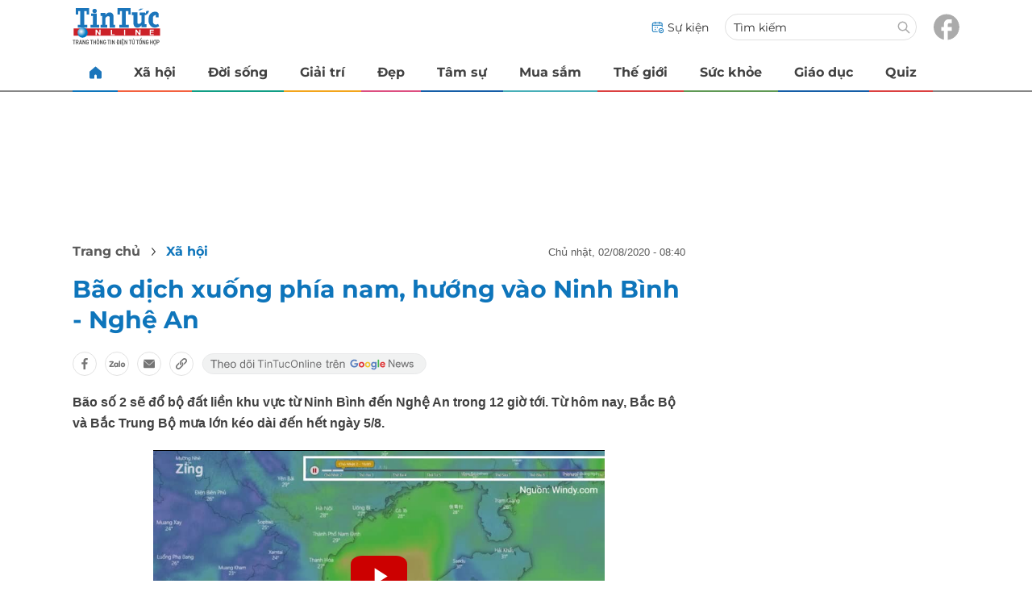

--- FILE ---
content_type: text/html; charset=utf-8
request_url: https://embed.vietnamnettv.vn/v/201012.html
body_size: 2547
content:
<!DOCTYPE html>
<html>
<head>
    <meta charset="utf-8" />
    <meta name="viewport" content="width=device-width,minimum-scale=1,initial-scale=1">
    <title>b&#227;o số 2 - VietNamNetTV</title>
    <link href="/Content/css?v=zhveyGrZ2sv6iCzsXq58Bgw8a-PIZ_PAYFPoKXWDNsc1" rel="stylesheet"/>

    <script src="/bundles/modernizr?v=wBEWDufH_8Md-Pbioxomt90vm6tJN2Pyy9u9zHtWsPo1"></script>

    <script src="/bundles/jquery?v=FVs3ACwOLIVInrAl5sdzR2jrCDmVOWFbZMY6g6Q0ulE1"></script>

    <style>
        html,
        body {
            height: 100%;
            width: 100%;
            background-color: #000;
            overflow: hidden;
            margin: 0;
            padding: 0;
        }
    </style>
    <link href="/Scripts/player/main.css" rel="stylesheet" />
    <script>
        (function (i, s, o, g, r, a, m) {
            i['GoogleAnalyticsObject'] = r; i[r] = i[r] || function () {
                (i[r].q = i[r].q || []).push(arguments)
            }, i[r].l = 1 * new Date(); a = s.createElement(o),
                m = s.getElementsByTagName(o)[0]; a.async = 1; a.src = g; m.parentNode.insertBefore(a, m)
        })(window, document, 'script', 'https://www.google-analytics.com/analytics.js', 'ga');

        ga('create', 'UA-145901694-1', 'auto');
    </script>
    <!-- Global site tag (gtag.js) - Google Analytics -->
    <script async src="https://www.googletagmanager.com/gtag/js?id=UA-178420971-1"></script>
    <script>
        window.dataLayer = window.dataLayer || [];
        function gtag() { dataLayer.push(arguments); }
        gtag('js', new Date());

        gtag('config', 'UA-178420971-1');
    </script>
    <script src="//imasdk.googleapis.com/js/sdkloader/ima3.js"></script>
    <script src="/Scripts/player/vnn-player.js"></script>
    <script>
        var embedPlayer = {
            isWhiteList: function () {
                var ref = document.referrer;
                if (ref === null || typeof ref === 'undefined' || ref === '') return true;
                var whitelist = ['quyvacxincovid19.gov.vn', 'facebook', 'vietnamnet.vn', 'tintuconline.com.vn', '2sao.vn', 'vietnamnettv.vn', 'vads.vn', 'vads.net.vn', 'localhost', 'echip.com.vn', 'vnnshop.vn', 'vietnamnetad.vn', 'xoso997.vn', 'vietnamnetjsc.vn', 'webkhoedep.vn'];
                var match = false;
                for (var i = whitelist.length - 1; i >= 0; i--) {
                    if (ref.indexOf(whitelist[i]) > -1) {
                        match = true;
                    }
                }
                return match;
            },
            getQuery: function (name, url) {
                if (!url) url = location.href;
                name = name.replace(/[[]/, "\[").replace(/[]]/, "\]");
                var regexS = "[\?&]" + name + "=([^&#]*)";
                var regex = new RegExp(regexS);
                var results = regex.exec(url);
                return results == null ? null : results[1];
            },
            adtag: function (posId) {
                var refer = document.referrer;
                var domain;
                if (refer.indexOf("2sao.vn") >= 0) {
                    return 'https://vads.net.vn/Ad?z=' + posId + '&w=2&domain=2sao.vn/cat0&isvast=1';
                } else if (refer.indexOf("tintuconline.com.vn") >= 0) {
                    return 'https://vads.net.vn/Ad?z=' + posId + '&w=3&domain=http://tintuconline.com.vn/cat0&isvast=1';
                } else if (refer.indexOf('video.vietnamnet.vn') >= 0) {
                    domain = embedPlayer.getQuery('domain');
                    domain = domain == null ? document.getElementById("addomain").value : domain;
                    return 'https://vads.net.vn/Ad?z=' + posId + '&w=4&domain=' + domain + '&isvast=1';
                } else if (refer.indexOf('infonet.vietnamnet.vn') >= 0) {
                    domain = embedPlayer.getQuery('domain');
                    domain = domain == null ? document.getElementById("addomain").value : domain;
                    return 'https://vads.net.vn/Ad?z=' + posId + '&w=8&domain=' + domain + '&isvast=1';
                } else if (refer.indexOf('ictnews.vietnamnet.vn') >= 0) {
                    domain = embedPlayer.getQuery('domain');
                    domain = domain == null ? document.getElementById("addomain").value : domain;
                    return 'https://vads.net.vn/Ad?z=' + posId + '&w=10&domain=' + domain + '&isvast=1';
                } else if (refer.indexOf('vietnamnet.vn') >= 0) {
                    domain = embedPlayer.getQuery('domain');
                    domain = domain == null ? document.getElementById("addomain").value : domain;
                    return 'https://vads.net.vn/Ad?z=' + posId + '&w=1&domain=' + domain + '&isvast=1';
                }
                return '';
            },
            getAuto: function () {
                var auto = embedPlayer.getQuery('auto');
                if (auto !== null && auto === 'false') return false;
                return true;
            }, getMute: function () {
                var mute = embedPlayer.getQuery('mute');
                if (mute !== null && mute === 'false') return false;
                return true;
            },
            Init: function (contentId, hls, mp4, webm, img, postId) {
                VnnPlayer.onInit({
                    selector: '#'+contentId,
                    src: {
                        hls: hls,
                        mp4: mp4
                    },
                    poster: img,
                    ads: {
                        enabled: true,
                        tag: embedPlayer.adtag(postId)
                    }
                });
            },
            InitNoAds: function (contentId, hls, mp4, webm, img, postId) {
                VnnPlayer.onInit({
                    selector: '#' + contentId,
                    src: {
                        hls: hls,
                        mp4: mp4
                    },
                    poster: img,
                    ads: {
                        enabled: false,
                        tag: ''
                    }
                });
            }
        }
    </script>
</head>
<body>
    

<style>
    .rmp-mobile-central-ui {
        left: 0 !important;
        margin-left: 0 !important;
        color: red;
    }

    .rmp-color-bg {
        background: -webkit-linear-gradient(rgba(0,0,0,0),rgba(0,0,0,.8));
        background: -o-linear-gradient(rgba(0,0,0,0),rgba(0,0,0,.8));
        background: -moz-linear-gradient(rgba(0,0,0,0),rgba(0,0,0,.8));
        background: linear-gradient(rgba(0,0,0,0),rgba(0,0,0,.8));
    }
	@media only screen and (min-width: 769px){
            #skipButton, #countdown{
              padding: 1% 2%; 
            }
        }
        @media only screen and (max-width: 768px){
            #countdown,  #skipButton{
              padding: 2% 4%;
            }
        }
    #skipButton {
        display: none;
        background: rgba(0, 0, 0, 1);
        color: rgb(255, 255, 255);
        font-family: arial, sans-serif;
        position: absolute;
        text-align: center;
        right: 0px;
        bottom: 10%;
        cursor: pointer;
        z-index: 9999;
    }

    #countdown {
        display: none;
        background: rgba(0, 0, 0, 1);
        color: rgb(255, 255, 255);
        font-family: arial, sans-serif;
        position: absolute;
        text-align: center;
        right: 0px;
        bottom: 10%;
        cursor: pointer;
        z-index: 9999;
    }
</style>
<input id="ismobile" type="hidden" />
<input id="addomain" type="hidden" value="" />
        
            <script>
                jQuery(document).ready(function() {
                    var hls = 'https://v-cdn.vietnamnetjsc.vn/media/ts/2020/08/02/08/37/58e1abb2-7a0b-435a-85f9-03840aa3a9d4/playlist.m3u8';
                    var mp4 = 'https://v-cdn.vietnamnetjsc.vn/media/ts/2020/08/02/08/37/58e1abb2-7a0b-435a-85f9-03840aa3a9d4.mp4';
                    var webm = '';
                    var img = 'https://v-cdn.vietnamnetjsc.vn/media/ts/2020/08/02/08/37/58e1abb2-7a0b-435a-85f9-03840aa3a9d4_1.jpg';
                    if (embedPlayer.isWhiteList()) {
                        embedPlayer.Init('vnnplayer', hls, mp4, webm, img, 36);
                    } else {
                        jQuery('#vnnplayer').html('<a target="_blank" href="https://video.vietnamnet.vn"><img style="width: 100%;" alt="Video bạn đang xem bị vô hiệu hóa vì chưa được cấp phép bởi VietNamNet" src="'+img+'"><p style="position: absolute;top: 50%;text-align: center;width: 100%;color: red;font-size: 25px;font-weight: bold;background-color: wheat;">Video bạn đang xem bị vô hiệu hóa vì chưa được cấp phép bởi VietNamNet</p></a>');
                    }
                });
            </script>
        

<div id="vnnplayer">
</div>
<div id="countdown"><span style="display: block; vertical-align: middle;"></span></div>
<div id="skipButton"><span style="display: block; vertical-align: middle;">Skip Ad</span></div>
    
</body>
</html>


--- FILE ---
content_type: text/html; charset=UTF-8
request_url: https://auto-load-balancer.likr.tw/api/get_client_ip.php
body_size: -137
content:
"3.14.142.88"